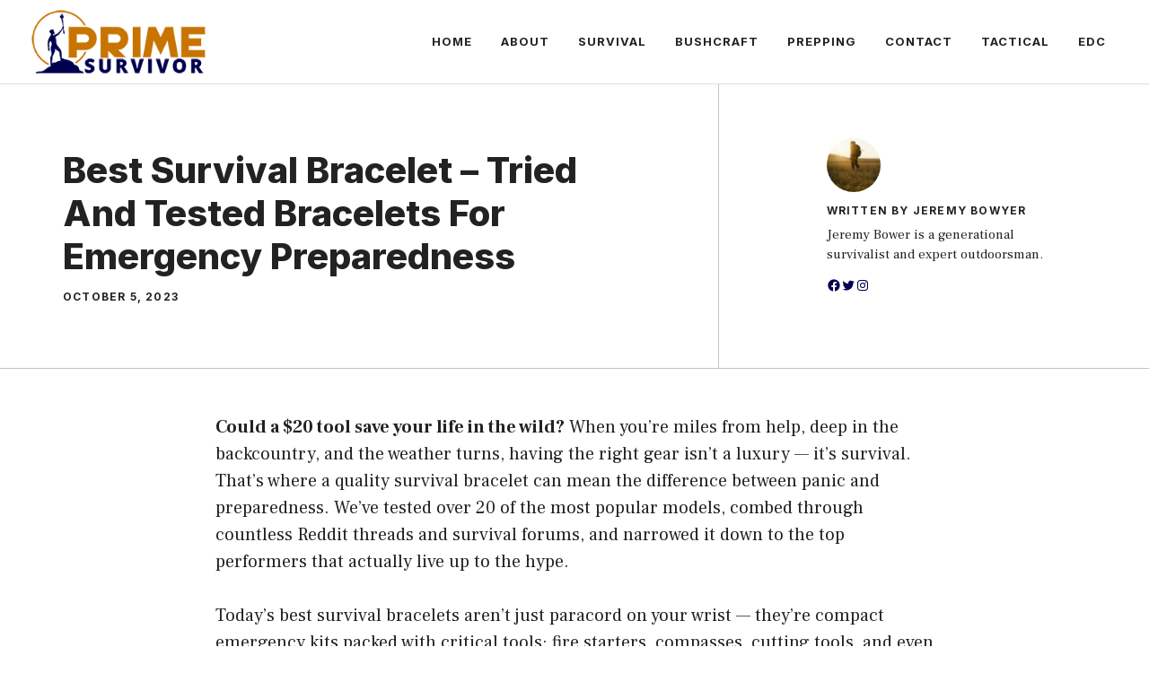

--- FILE ---
content_type: text/html; charset=UTF-8
request_url: https://primesurvivor.com/survival/best-bracelet/
body_size: 16272
content:
<!DOCTYPE html><html lang="en-US" prefix="og: https://ogp.me/ns#"><head><meta charset="UTF-8"><meta name="viewport" content="width=device-width, initial-scale=1"><link media="all" href="https://primesurvivor.com/wp-content/cache/autoptimize/css/autoptimize_bb591731cbd6b1e51c880d0baca8173f.css" rel="stylesheet"><title>Best Survival Bracelet - 5 Paracord Bracelets For Survival</title><meta name="description" content="Explore the best survival bracelets on the market. Unveil the blend of style, durability, and life-saving functionalities that make paracord bracelets a..."/><meta name="robots" content="follow, index, max-snippet:-1, max-video-preview:-1, max-image-preview:large"/><link rel="canonical" href="https://primesurvivor.com/survival/best-bracelet/" /><meta property="og:locale" content="en_US" /><meta property="og:type" content="article" /><meta property="og:title" content="Best Survival Bracelet - 5 Paracord Bracelets For Survival" /><meta property="og:description" content="Explore the best survival bracelets on the market. Unveil the blend of style, durability, and life-saving functionalities that make paracord bracelets a..." /><meta property="og:url" content="https://primesurvivor.com/survival/best-bracelet/" /><meta property="og:site_name" content="Prime Survivor - Everything You Need To Survive" /><meta property="article:section" content="Survival Guides, Gear, Advice And Reviews" /><meta property="og:updated_time" content="2025-05-09T11:32:51+00:00" /><meta property="og:image" content="https://primesurvivor.com/wp-content/uploads/2020/04/tactical-bracelet.jpg" /><meta property="og:image:secure_url" content="https://primesurvivor.com/wp-content/uploads/2020/04/tactical-bracelet.jpg" /><meta property="og:image:width" content="1200" /><meta property="og:image:height" content="800" /><meta property="og:image:alt" content="tactical bracelet" /><meta property="og:image:type" content="image/jpeg" /><meta name="twitter:card" content="summary_large_image" /><meta name="twitter:title" content="Best Survival Bracelet - 5 Paracord Bracelets For Survival" /><meta name="twitter:description" content="Explore the best survival bracelets on the market. Unveil the blend of style, durability, and life-saving functionalities that make paracord bracelets a..." /><meta name="twitter:image" content="https://primesurvivor.com/wp-content/uploads/2020/04/tactical-bracelet.jpg" /><meta name="twitter:label1" content="Written by" /><meta name="twitter:data1" content="Jeremy Bowyer" /><meta name="twitter:label2" content="Time to read" /><meta name="twitter:data2" content="13 minutes" /><link href='https://fonts.gstatic.com' crossorigin rel='preconnect' /><link href='https://fonts.googleapis.com' crossorigin rel='preconnect' /><link rel="alternate" type="application/rss+xml" title="Prime Survivor - Everything You Need To Survive &raquo; Feed" href="https://primesurvivor.com/feed/" /><link rel="alternate" type="application/rss+xml" title="Prime Survivor - Everything You Need To Survive &raquo; Comments Feed" href="https://primesurvivor.com/comments/feed/" /><link rel="alternate" title="oEmbed (JSON)" type="application/json+oembed" href="https://primesurvivor.com/wp-json/oembed/1.0/embed?url=https%3A%2F%2Fprimesurvivor.com%2Fsurvival%2Fbest-bracelet%2F" /><link rel="alternate" title="oEmbed (XML)" type="text/xml+oembed" href="https://primesurvivor.com/wp-json/oembed/1.0/embed?url=https%3A%2F%2Fprimesurvivor.com%2Fsurvival%2Fbest-bracelet%2F&#038;format=xml" /><style id='core-block-supports-inline-css'>.wp-container-core-social-links-is-layout-16018d1d{justify-content:center;}.wp-container-core-columns-is-layout-9d6595d7{flex-wrap:nowrap;}
/*# sourceURL=core-block-supports-inline-css */</style><link rel='stylesheet' id='generate-google-fonts-css' href='https://fonts.googleapis.com/css?family=Frank+Ruhl+Libre%3A300%2Cregular%2C500%2C700%2C900%7CInter%3A100%2C200%2C300%2Cregular%2C500%2C600%2C700%2C800%2C900&#038;display=auto&#038;ver=3.6.1' media='all' /><link rel='stylesheet' id='generatepress-dynamic-css' href='https://primesurvivor.com/wp-content/uploads/generatepress/style.min.css?ver=1767289322' media='all' /> <script src="https://primesurvivor.com/wp-includes/js/jquery/jquery.min.js?ver=3.7.1" id="jquery-core-js" type="5b3b7e9179d57821db65dd98-text/javascript"></script> <link rel="https://api.w.org/" href="https://primesurvivor.com/wp-json/" /><link rel="alternate" title="JSON" type="application/json" href="https://primesurvivor.com/wp-json/wp/v2/posts/523" /><link rel="EditURI" type="application/rsd+xml" title="RSD" href="https://primesurvivor.com/xmlrpc.php?rsd" /><meta name="generator" content="WordPress 6.9" /><link rel='shortlink' href='https://primesurvivor.com/?p=523' /> <noscript><style>.lazyload[data-src]{display:none !important;}</style></noscript> <script async src="https://www.googletagmanager.com/gtag/js?id=UA-163952819-1" type="5b3b7e9179d57821db65dd98-text/javascript"></script> <script type="5b3b7e9179d57821db65dd98-text/javascript">window.dataLayer = window.dataLayer || [];
  function gtag(){dataLayer.push(arguments);}
  gtag('js', new Date());

  gtag('config', 'UA-163952819-1');</script> <link rel="icon" href="https://primesurvivor.com/wp-content/uploads/2020/01/cropped-Icon-1-32x32.png" sizes="32x32" /><link rel="icon" href="https://primesurvivor.com/wp-content/uploads/2020/01/cropped-Icon-1-192x192.png" sizes="192x192" /><link rel="apple-touch-icon" href="https://primesurvivor.com/wp-content/uploads/2020/01/cropped-Icon-1-180x180.png" /><meta name="msapplication-TileImage" content="https://primesurvivor.com/wp-content/uploads/2020/01/cropped-Icon-1-270x270.png" /></head><body class="wp-singular post-template-default single single-post postid-523 single-format-standard wp-custom-logo wp-embed-responsive wp-theme-generatepress post-image-above-header post-image-aligned-center sticky-menu-fade no-sidebar nav-float-right separate-containers header-aligned-left dropdown-hover full-width-content" itemtype="https://schema.org/Blog" itemscope> <a class="screen-reader-text skip-link" href="#content" title="Skip to content">Skip to content</a><header class="site-header has-inline-mobile-toggle" id="masthead" aria-label="Site"  itemtype="https://schema.org/WPHeader" itemscope><div class="inside-header"><div class="site-logo"> <a href="https://primesurvivor.com/" rel="home"> <img  class="header-image is-logo-image lazyload" alt="Prime Survivor &#8211; Everything You Need To Survive" src="[data-uri]"  width="250" height="96" data-src="https://primesurvivor.com/wp-content/uploads/2020/01/Logo.png" decoding="async" data-srcset="https://primesurvivor.com/wp-content/uploads/2020/01/Logo.png 1x, https://primesurvivor.com/wp-content/uploads/2020/01/Logo.png 2x" data-eio-rwidth="250" data-eio-rheight="96" /><noscript><img  class="header-image is-logo-image" alt="Prime Survivor &#8211; Everything You Need To Survive" src="https://primesurvivor.com/wp-content/uploads/2020/01/Logo.png" srcset="https://primesurvivor.com/wp-content/uploads/2020/01/Logo.png 1x, https://primesurvivor.com/wp-content/uploads/2020/01/Logo.png 2x" width="250" height="96" data-eio="l" /></noscript> </a></div><nav class="main-navigation mobile-menu-control-wrapper" id="mobile-menu-control-wrapper" aria-label="Mobile Toggle"> <button data-nav="site-navigation" class="menu-toggle" aria-controls="primary-menu" aria-expanded="false"> <span class="screen-reader-text">Menu</span> </button></nav><nav class="main-navigation sub-menu-right" id="site-navigation" aria-label="Primary"  itemtype="https://schema.org/SiteNavigationElement" itemscope><div class="inside-navigation grid-container"> <button class="menu-toggle" aria-controls="primary-menu" aria-expanded="false"> <span class="screen-reader-text">Menu</span> </button><div id="primary-menu" class="main-nav"><ul id="menu-footer" class=" menu sf-menu"><li id="menu-item-7222" class="menu-item menu-item-type-custom menu-item-object-custom menu-item-7222"><a href="/">Home</a></li><li id="menu-item-6354" class="menu-item menu-item-type-custom menu-item-object-custom menu-item-6354"><a href="https://primesurvivor.com/about/">About</a></li><li id="menu-item-7392" class="menu-item menu-item-type-taxonomy menu-item-object-category current-post-ancestor current-menu-parent current-post-parent menu-item-7392"><a href="https://primesurvivor.com/survival/">Survival</a></li><li id="menu-item-7396" class="menu-item menu-item-type-taxonomy menu-item-object-category menu-item-7396"><a href="https://primesurvivor.com/bushcraft/">Bushcraft</a></li><li id="menu-item-7395" class="menu-item menu-item-type-taxonomy menu-item-object-category menu-item-7395"><a href="https://primesurvivor.com/prep/">Prepping</a></li><li id="menu-item-6355" class="menu-item menu-item-type-custom menu-item-object-custom menu-item-6355"><a href="/contact/">Contact</a></li><li id="menu-item-7393" class="menu-item menu-item-type-taxonomy menu-item-object-category menu-item-7393"><a href="https://primesurvivor.com/tactical/">Tactical</a></li><li id="menu-item-7394" class="menu-item menu-item-type-taxonomy menu-item-object-category menu-item-7394"><a href="https://primesurvivor.com/edc/">EDC</a></li></ul></div></div></nav></div></header><div class="gb-container gb-container-0b65b6e5"><div class="gb-inside-container"><div class="gb-grid-wrapper gb-grid-wrapper-e908a0c6"><div class="gb-grid-column gb-grid-column-f0e336bc"><div class="gb-container gb-container-f0e336bc"><div class="gb-inside-container"><h1 class="gb-headline gb-headline-8d0f4f6f gb-headline-text">Best Survival Bracelet &#8211; Tried And Tested Bracelets For Emergency Preparedness</h1><div class="gb-headline gb-headline-0c67cbd5 gb-headline-text"><time class="entry-date published" datetime="2023-10-05T00:17:19+00:00">October 5, 2023</time></div></div></div></div><div class="gb-grid-column gb-grid-column-c34cb195"><div class="gb-container gb-container-c34cb195"><div class="gb-inside-container"><figure class="gb-block-image gb-block-image-c59f9e6f"><img decoding="async" width="150" height="150" class="gb-image gb-image-c59f9e6f lazyload" src="[data-uri]" alt="Jeremy Bowyer" title="Jeremy Bowyer"   data-src="https://primesurvivor.com/wp-content/uploads/2020/01/Jeremy-150x150.jpg" data-srcset="https://primesurvivor.com/wp-content/uploads/2020/01/Jeremy-150x150.jpg 150w, https://primesurvivor.com/wp-content/uploads/2020/01/Jeremy-300x300.jpg 300w, https://primesurvivor.com/wp-content/uploads/2020/01/Jeremy.jpg 400w" data-sizes="auto" data-eio-rwidth="150" data-eio-rheight="150" /><noscript><img decoding="async" width="150" height="150" class="gb-image gb-image-c59f9e6f" src="https://primesurvivor.com/wp-content/uploads/2020/01/Jeremy-150x150.jpg" alt="Jeremy Bowyer" title="Jeremy Bowyer" srcset="https://primesurvivor.com/wp-content/uploads/2020/01/Jeremy-150x150.jpg 150w, https://primesurvivor.com/wp-content/uploads/2020/01/Jeremy-300x300.jpg 300w, https://primesurvivor.com/wp-content/uploads/2020/01/Jeremy.jpg 400w" sizes="(max-width: 150px) 100vw, 150px" data-eio="l" /></noscript></figure><div class="gb-headline gb-headline-329c8f70 gb-headline-text">Written By Jeremy Bowyer</div><div class="gb-container gb-container-959aa1ac"><div class="gb-inside-container"><p class="gb-headline gb-headline-f330f52c gb-headline-text">Jeremy Bower is a generational survivalist and expert outdoorsman.</p><ul class="wp-block-social-links alignleft has-small-icon-size has-icon-color is-style-logos-only is-content-justification-center is-layout-flex wp-container-core-social-links-is-layout-16018d1d wp-block-social-links-is-layout-flex"><li style="color:#03014e;" class="wp-social-link wp-social-link-facebook  wp-block-social-link"><a rel="noopener nofollow" target="_blank" href="https://www.facebook.com/jeremy.bowyer" class="wp-block-social-link-anchor"><svg width="24" height="24" viewBox="0 0 24 24" version="1.1" xmlns="http://www.w3.org/2000/svg" aria-hidden="true" focusable="false"><path d="M12 2C6.5 2 2 6.5 2 12c0 5 3.7 9.1 8.4 9.9v-7H7.9V12h2.5V9.8c0-2.5 1.5-3.9 3.8-3.9 1.1 0 2.2.2 2.2.2v2.5h-1.3c-1.2 0-1.6.8-1.6 1.6V12h2.8l-.4 2.9h-2.3v7C18.3 21.1 22 17 22 12c0-5.5-4.5-10-10-10z"></path></svg><span class="wp-block-social-link-label screen-reader-text">Facebook</span></a></li><li style="color:#03014e;" class="wp-social-link wp-social-link-twitter  wp-block-social-link"><a rel="noopener nofollow" target="_blank" href="https://twitter.com/prime_survivor" class="wp-block-social-link-anchor"><svg width="24" height="24" viewBox="0 0 24 24" version="1.1" xmlns="http://www.w3.org/2000/svg" aria-hidden="true" focusable="false"><path d="M22.23,5.924c-0.736,0.326-1.527,0.547-2.357,0.646c0.847-0.508,1.498-1.312,1.804-2.27 c-0.793,0.47-1.671,0.812-2.606,0.996C18.324,4.498,17.257,4,16.077,4c-2.266,0-4.103,1.837-4.103,4.103 c0,0.322,0.036,0.635,0.106,0.935C8.67,8.867,5.647,7.234,3.623,4.751C3.27,5.357,3.067,6.062,3.067,6.814 c0,1.424,0.724,2.679,1.825,3.415c-0.673-0.021-1.305-0.206-1.859-0.513c0,0.017,0,0.034,0,0.052c0,1.988,1.414,3.647,3.292,4.023 c-0.344,0.094-0.707,0.144-1.081,0.144c-0.264,0-0.521-0.026-0.772-0.074c0.522,1.63,2.038,2.816,3.833,2.85 c-1.404,1.1-3.174,1.756-5.096,1.756c-0.331,0-0.658-0.019-0.979-0.057c1.816,1.164,3.973,1.843,6.29,1.843 c7.547,0,11.675-6.252,11.675-11.675c0-0.178-0.004-0.355-0.012-0.531C20.985,7.47,21.68,6.747,22.23,5.924z"></path></svg><span class="wp-block-social-link-label screen-reader-text">Twitter</span></a></li><li style="color:#03014e;" class="wp-social-link wp-social-link-instagram  wp-block-social-link"><a rel="noopener nofollow" target="_blank" href="https://www.instagram.com/the_jeremy_bower/" class="wp-block-social-link-anchor"><svg width="24" height="24" viewBox="0 0 24 24" version="1.1" xmlns="http://www.w3.org/2000/svg" aria-hidden="true" focusable="false"><path d="M12,4.622c2.403,0,2.688,0.009,3.637,0.052c0.877,0.04,1.354,0.187,1.671,0.31c0.42,0.163,0.72,0.358,1.035,0.673 c0.315,0.315,0.51,0.615,0.673,1.035c0.123,0.317,0.27,0.794,0.31,1.671c0.043,0.949,0.052,1.234,0.052,3.637 s-0.009,2.688-0.052,3.637c-0.04,0.877-0.187,1.354-0.31,1.671c-0.163,0.42-0.358,0.72-0.673,1.035 c-0.315,0.315-0.615,0.51-1.035,0.673c-0.317,0.123-0.794,0.27-1.671,0.31c-0.949,0.043-1.233,0.052-3.637,0.052 s-2.688-0.009-3.637-0.052c-0.877-0.04-1.354-0.187-1.671-0.31c-0.42-0.163-0.72-0.358-1.035-0.673 c-0.315-0.315-0.51-0.615-0.673-1.035c-0.123-0.317-0.27-0.794-0.31-1.671C4.631,14.688,4.622,14.403,4.622,12 s0.009-2.688,0.052-3.637c0.04-0.877,0.187-1.354,0.31-1.671c0.163-0.42,0.358-0.72,0.673-1.035 c0.315-0.315,0.615-0.51,1.035-0.673c0.317-0.123,0.794-0.27,1.671-0.31C9.312,4.631,9.597,4.622,12,4.622 M12,3 C9.556,3,9.249,3.01,8.289,3.054C7.331,3.098,6.677,3.25,6.105,3.472C5.513,3.702,5.011,4.01,4.511,4.511 c-0.5,0.5-0.808,1.002-1.038,1.594C3.25,6.677,3.098,7.331,3.054,8.289C3.01,9.249,3,9.556,3,12c0,2.444,0.01,2.751,0.054,3.711 c0.044,0.958,0.196,1.612,0.418,2.185c0.23,0.592,0.538,1.094,1.038,1.594c0.5,0.5,1.002,0.808,1.594,1.038 c0.572,0.222,1.227,0.375,2.185,0.418C9.249,20.99,9.556,21,12,21s2.751-0.01,3.711-0.054c0.958-0.044,1.612-0.196,2.185-0.418 c0.592-0.23,1.094-0.538,1.594-1.038c0.5-0.5,0.808-1.002,1.038-1.594c0.222-0.572,0.375-1.227,0.418-2.185 C20.99,14.751,21,14.444,21,12s-0.01-2.751-0.054-3.711c-0.044-0.958-0.196-1.612-0.418-2.185c-0.23-0.592-0.538-1.094-1.038-1.594 c-0.5-0.5-1.002-0.808-1.594-1.038c-0.572-0.222-1.227-0.375-2.185-0.418C14.751,3.01,14.444,3,12,3L12,3z M12,7.378 c-2.552,0-4.622,2.069-4.622,4.622S9.448,16.622,12,16.622s4.622-2.069,4.622-4.622S14.552,7.378,12,7.378z M12,15 c-1.657,0-3-1.343-3-3s1.343-3,3-3s3,1.343,3,3S13.657,15,12,15z M16.804,6.116c-0.596,0-1.08,0.484-1.08,1.08 s0.484,1.08,1.08,1.08c0.596,0,1.08-0.484,1.08-1.08S17.401,6.116,16.804,6.116z"></path></svg><span class="wp-block-social-link-label screen-reader-text">Instagram</span></a></li></ul></div></div></div></div></div></div></div></div><div class="site grid-container container hfeed" id="page"><div class="site-content" id="content"><div class="content-area" id="primary"><main class="site-main" id="main"><article id="post-523" class="post-523 post type-post status-publish format-standard has-post-thumbnail hentry category-survival infinite-scroll-item" itemtype="https://schema.org/CreativeWork" itemscope><div class="inside-article"><div class="featured-image  page-header-image-single "> <img width="1200" height="800" src="[data-uri]" class="attachment-full size-full lazyload" alt="tactical bracelet" itemprop="image" decoding="async" fetchpriority="high"   data-src="https://primesurvivor.com/wp-content/uploads/2020/04/tactical-bracelet.jpg" data-srcset="https://primesurvivor.com/wp-content/uploads/2020/04/tactical-bracelet.jpg 1200w, https://primesurvivor.com/wp-content/uploads/2020/04/tactical-bracelet-300x200.jpg 300w, https://primesurvivor.com/wp-content/uploads/2020/04/tactical-bracelet-1024x683.jpg 1024w, https://primesurvivor.com/wp-content/uploads/2020/04/tactical-bracelet-768x512.jpg 768w" data-sizes="auto" data-eio-rwidth="1200" data-eio-rheight="800" /><noscript><img width="1200" height="800" src="https://primesurvivor.com/wp-content/uploads/2020/04/tactical-bracelet.jpg" class="attachment-full size-full" alt="tactical bracelet" itemprop="image" decoding="async" fetchpriority="high" srcset="https://primesurvivor.com/wp-content/uploads/2020/04/tactical-bracelet.jpg 1200w, https://primesurvivor.com/wp-content/uploads/2020/04/tactical-bracelet-300x200.jpg 300w, https://primesurvivor.com/wp-content/uploads/2020/04/tactical-bracelet-1024x683.jpg 1024w, https://primesurvivor.com/wp-content/uploads/2020/04/tactical-bracelet-768x512.jpg 768w" sizes="(max-width: 1200px) 100vw, 1200px" data-eio="l" /></noscript></div><div class="entry-content" itemprop="text"><p><strong>Could a $20 tool save your life in the wild?</strong> When you&#8217;re miles from help, deep in the backcountry, and the weather turns, having the right gear isn’t a luxury — it’s survival. That’s where a quality survival bracelet can mean the difference between panic and preparedness. We’ve tested over 20 of the most popular models, combed through countless Reddit threads and survival forums, and narrowed it down to the top performers that actually live up to the hype.</p><p>Today’s best survival bracelets aren’t just paracord on your wrist — they’re compact emergency kits packed with critical tools: fire starters, compasses, cutting tools, and even fishing gear. We found models that offer military-grade strength, all-weather durability, and clever, field-tested features that make you ready for anything — from broken gear to unexpected overnights. These aren’t gimmicks — they’re gear we’d trust our lives with.</p><p>Picture this: You’re caught off-trail with no signal, daylight fading, and a storm rolling in. While others would panic, you calmly snap your bracelet’s firestarter to life, build a shelter with your paracord, and navigate back using the built-in compass. That’s the kind of confidence the right bracelet gives you — and why we only recommend those we’d wear ourselves.</p><p>If you’re serious about preparedness, don’t gamble on flashy knockoffs. We’ve done the hard work for you — now it’s your turn. <strong>Check out our top survival bracelet picks and get yours today</strong>. Be ready. Be equipped. Be unshakable.</p><h2 class="wp-block-heading">1. Savior Survival Gear Paracord Bracelet</h2><div class="wp-block-image"><figure class="aligncenter size-large"><img decoding="async" width="300" height="300" src="[data-uri]" alt="Savior Survival Gear Paracord Bracelet" class="wp-image-2904 lazyload"   data-src="https://primesurvivor.com/wp-content/uploads/2020/05/Savior-Survival-Gear-2.jpg" data-srcset="https://primesurvivor.com/wp-content/uploads/2020/05/Savior-Survival-Gear-2.jpg 300w, https://primesurvivor.com/wp-content/uploads/2020/05/Savior-Survival-Gear-2-150x150.jpg 150w" data-sizes="auto" data-eio-rwidth="300" data-eio-rheight="300" /><noscript><img decoding="async" width="300" height="300" src="https://primesurvivor.com/wp-content/uploads/2020/05/Savior-Survival-Gear-2.jpg" alt="Savior Survival Gear Paracord Bracelet" class="wp-image-2904" srcset="https://primesurvivor.com/wp-content/uploads/2020/05/Savior-Survival-Gear-2.jpg 300w, https://primesurvivor.com/wp-content/uploads/2020/05/Savior-Survival-Gear-2-150x150.jpg 150w" sizes="(max-width: 300px) 100vw, 300px" data-eio="l" /></noscript></figure></div><div class="gb-button-wrapper gb-button-wrapper-0b7f1e51"> <a class="gb-button gb-button-8fdd0f34 gb-button-text" href="https://www.amazon.com/Savior-Survival-Gear-Stainless-Adjustable/dp/B076LG1T8N/?tag=primesurvivor-20" target="_blank" rel="nofollow noopener noreferrer">Check Price Now</a></div><p>The Savior Survival Gear Paracord Bracelet with Stainless Steel Adjustable Shackle is a versatile accessory designed for both style and practicality. Crafted from high-quality 550 paracord, this bracelet offers durability and strength, making it suitable for various outdoor activities and emergency situations. The paracord can be unraveled and used for multiple purposes, such as building shelters, securing gear, or even as a tourniquet in emergencies. Its robust construction ensures reliability when needed most.</p><p>A standout feature of this bracelet is its adjustable stainless steel shackle, which allows for a customizable fit on different wrist sizes. The shackle not only enhances the bracelet&#8217;s aesthetic appeal but also adds to its functionality by providing a secure closure. The design incorporates the Savior Survival Gear logo, reflecting the brand&#8217;s commitment to purposeful living and adventure.</p><p>Beyond its functional attributes, the bracelet serves as a symbol of preparedness and resilience. Its sleek design makes it suitable for everyday wear, seamlessly blending with casual or outdoor attire. Whether you&#8217;re an avid adventurer or someone who values practical accessories, this paracord bracelet offers a blend of style and utility, ensuring you&#8217;re always ready for the unexpected.</p><ol class="wp-block-list"></ol><div class="wp-block-columns is-layout-flex wp-container-core-columns-is-layout-9d6595d7 wp-block-columns-is-layout-flex"><div class="wp-block-column is-layout-flow wp-block-column-is-layout-flow"><h3 class="wp-block-heading has-text-align-center has-vivid-green-cyan-color has-text-color">Pros</h3><ol class="wp-block-list"><li>Durable 550 paracord construction</li><li>Adjustable stainless steel shackle for a better fit</li><li>Can be used in emergency survival situations</li><li>Stylish design suitable for everyday wear</li></ol></div><div class="wp-block-column is-layout-flow wp-block-column-is-layout-flow"><h3 class="wp-block-heading has-text-align-center has-luminous-vivid-orange-color has-text-color">Cons</h3><ol class="wp-block-list"><li>May feel bulky for smaller wrists</li><li>Limited color/style customization options</li></ol></div></div><h2 class="wp-block-heading">2. Oadnfa Survival Bracelets for Men</h2><div class="wp-block-image"><figure class="aligncenter size-large"><img decoding="async" width="300" height="300" src="[data-uri]" alt="Oadnfa Survival Bracelets for Men" class="wp-image-2908 lazyload"   data-src="https://primesurvivor.com/wp-content/uploads/2020/05/X-Plore-Gear.jpg" data-srcset="https://primesurvivor.com/wp-content/uploads/2020/05/X-Plore-Gear.jpg 300w, https://primesurvivor.com/wp-content/uploads/2020/05/X-Plore-Gear-150x150.jpg 150w" data-sizes="auto" data-eio-rwidth="300" data-eio-rheight="300" /><noscript><img decoding="async" width="300" height="300" src="https://primesurvivor.com/wp-content/uploads/2020/05/X-Plore-Gear.jpg" alt="Oadnfa Survival Bracelets for Men" class="wp-image-2908" srcset="https://primesurvivor.com/wp-content/uploads/2020/05/X-Plore-Gear.jpg 300w, https://primesurvivor.com/wp-content/uploads/2020/05/X-Plore-Gear-150x150.jpg 150w" sizes="(max-width: 300px) 100vw, 300px" data-eio="l" /></noscript></figure></div><div class="gb-button-wrapper gb-button-wrapper-bfe10bc5"> <a class="gb-button gb-button-23e034ad gb-button-text" href="https://www.amazon.com/Oadnfa-Bracelets-Detachable-Parachute-Emergency/dp/B094JZ7SS6/?tag=primesurvivor-20" target="_blank" rel="nofollow noopener noreferrer">Check Price Now</a></div><p>The Oadnfa Paracord Survival Bracelet is a compact, multifunctional tool designed for outdoor enthusiasts and emergency preparedness. This 5-in-1 tactical bracelet integrates essential survival tools into a wearable accessory, making it ideal for camping, hiking, or everyday carry. Its standout feature is the 12-foot detachable parachute cord, which can be unraveled for various emergency uses such as building shelters, securing gear, or crafting tourniquets.</p><p>In addition to the durable paracord, the bracelet includes a fire starter, an embedded compass, a whistle, and a small multitool. The fire starter enables users to ignite fires in survival situations, while the compass aids in navigation. The whistle serves as a distress signal, and the multitool offers basic functionalities for minor tasks. The bracelet&#8217;s design ensures that these tools are easily accessible, providing convenience without the need for bulky equipment.</p><p>Constructed with a focus on durability and practicality, the Oadnfa Paracord Survival Bracelet is suitable for both seasoned adventurers and casual outdoor enthusiasts. Its lightweight and compact nature make it a practical addition to any survival kit or outdoor gear collection. By combining multiple survival tools into a single, wearable accessory, it offers a unique solution for those seeking preparedness in a minimalist form.</p><div class="wp-block-columns is-layout-flex wp-container-core-columns-is-layout-9d6595d7 wp-block-columns-is-layout-flex"><div class="wp-block-column is-layout-flow wp-block-column-is-layout-flow"><h3 class="wp-block-heading has-text-align-center has-vivid-green-cyan-color has-text-color">Pros</h3><ol class="wp-block-list"><li>Includes 5 essential survival tools in one</li><li>Detachable 12-foot parachute cord</li><li>Compact and lightweight design</li><li>Affordable and practical for outdoor use</li></ol></div><div class="wp-block-column is-layout-flow wp-block-column-is-layout-flow"><h3 class="wp-block-heading has-text-align-center has-luminous-vivid-orange-color has-text-color">Cons</h3><ol class="wp-block-list"><li>Compass accuracy may be limited</li><li>Fire starter can be difficult for beginners to use</li></ol></div></div><h2 class="wp-block-heading">3.MONOBIN 15 Pack Paracord Bracelets</h2><div class="wp-block-image"><figure class="aligncenter size-large is-resized"><img decoding="async" src="[data-uri]" alt="" style="width:auto;height:300px" data-src="https://m.media-amazon.com/images/I/812RbtewkQL._AC_SY395_.jpg" class="lazyload" /><noscript><img decoding="async" src="https://m.media-amazon.com/images/I/812RbtewkQL._AC_SY395_.jpg" alt="" style="width:auto;height:300px" data-eio="l" /></noscript></figure></div><div class="gb-button-wrapper gb-button-wrapper-c11b01dc"> <a class="gb-button gb-button-5aab2334 gb-button-text" href="https://www.amazon.com/JGUF-Paracord-Bracelets-Whistle-Style/dp/B0DCJPKW11/ref=sr_1_1?crid=15W017GRP46ZV&amp;dib=eyJ2IjoiMSJ9.[base64].S-2ZAE6gWTewKliXFR9-Og3qpTgK7blKp-cSL3b4-K4&amp;dib_tag=se&amp;keywords=monobin%2B15%2Bpack%2Bparacord%2Bbracelets&amp;qid=1746787839&amp;sprefix=monobin%2B15%2Bpack%2Bparacord%2Bbaracelets%2Caps%2C282&amp;sr=8-1&amp;th=1" target="_blank" rel="nofollow noopener noreferrer">Check Price Now</a></div><p>The JGUF 15-Pack Paracord Bracelets offer a versatile and practical solution for outdoor enthusiasts, survivalists, and those seeking reliable emergency gear. Each bracelet is crafted from durable 550-pound-rated paracord, ensuring strength and resilience in various situations. The set includes 15 bracelets in assorted colors, providing options for different preferences and uses. Designed with a whistle-style buckle, these bracelets add an extra layer of safety by allowing users to signal for help when needed.</p><p>These bracelets are not only functional but also serve as a fashionable accessory. Their adjustable design ensures a comfortable fit for most wrist sizes, making them suitable for both adults and teenagers. Whether you&#8217;re camping, hiking, or preparing for emergencies, the JGUF Paracord Bracelets are a valuable addition to your gear.</p><p>In summary, the JGUF 15-Pack Paracord Bracelets combine durability, functionality, and style. With their high-strength paracord construction and integrated whistle buckle, they provide essential tools for outdoor activities and emergency situations. Their variety of colors and adjustable fit make them a practical choice for a wide range of users.</p><div class="wp-block-columns is-layout-flex wp-container-core-columns-is-layout-9d6595d7 wp-block-columns-is-layout-flex"><div class="wp-block-column is-layout-flow wp-block-column-is-layout-flow"><h3 class="wp-block-heading has-text-align-center has-vivid-green-cyan-color has-text-color">Pros</h3><ol class="wp-block-list"><li>Durable 550-lb paracord construction</li><li>Includes 15 assorted color bracelets</li><li>Integrated whistle buckle for emergencies</li><li>Adjustable fit for most wrist sizes</li></ol></div><div class="wp-block-column is-layout-flow wp-block-column-is-layout-flow"><h3 class="wp-block-heading has-text-align-center has-luminous-vivid-orange-color has-text-color">Cons</h3><ol class="wp-block-list"><li>No other survival tools included (e.g., fire starter or compass)</li><li>Whistle may not be as loud as standalone models</li></ol></div></div><h2 class="wp-block-heading">4. The Friendly Swede Paracord Bracelet</h2><div class="wp-block-image"><figure class="aligncenter size-large is-resized"><img decoding="async" src="[data-uri]" alt="" style="width:auto;height:300px" data-src="https://m.media-amazon.com/images/I/71cegPdj9YL._AC_SY535_.jpg" class="lazyload" /><noscript><img decoding="async" src="https://m.media-amazon.com/images/I/71cegPdj9YL._AC_SY535_.jpg" alt="" style="width:auto;height:300px" data-eio="l" /></noscript></figure></div><div class="gb-button-wrapper gb-button-wrapper-61f584be"> <a class="gb-button gb-button-883f8998 gb-button-text" href="https://www.amazon.com/Friendly-Swede-Trilobite-Stainless-Adjustable/dp/B00F88JGAY/ref=sr_1_1?crid=1U7PVDXQKMR4&amp;dib=eyJ2IjoiMSJ9.[base64].AzkivoYukhFdUCWFKIKVa56jK8QOuNSzOEnvfNQH-0k&amp;dib_tag=se&amp;keywords=The%2BFriendly%2BSwede%2BParacord%2BBracelet&amp;qid=1746788363&amp;s=sporting-goods&amp;sprefix=the%2Bfriendly%2Bswede%2Bparacord%2Bbracelet%2Csporting%2C293&amp;sr=1-1&amp;th=1" target="_blank" rel="nofollow noopener noreferrer">Check Price Now</a></div><p>The Friendly Swede Trilobite Paracord Bracelet is a robust and stylish accessory designed for outdoor enthusiasts and survivalists. Crafted from high-quality polyester paracord, this bracelet offers a tensile strength of up to 500 pounds, making it a reliable tool in emergency situations. The trilobite weave not only adds to its aesthetic appeal but also ensures durability and comfort for everyday wear.</p><p>Equipped with a stainless steel black bow shackle, the bracelet provides a secure and adjustable fit for wrists measuring between 6 to 7 inches. The inclusion of a spare pin adds to its practicality, allowing users to replace parts as needed. While the paracord is strong and versatile, it&#8217;s important to note that it&#8217;s not intended for mountaineering or climbing purposes.</p><p>This bracelet stands out for its simplicity and functionality, lacking additional tools like compasses or fire starters, which some users may prefer for a minimalist approach. Its design caters to those who value both form and function, offering a piece that can seamlessly transition from outdoor adventures to casual settings. The Friendly Swede&#8217;s commitment to quality is evident in this product, making it a noteworthy option in the realm of paracord survival bracelets.</p><div class="wp-block-columns is-layout-flex wp-container-core-columns-is-layout-9d6595d7 wp-block-columns-is-layout-flex"><div class="wp-block-column is-layout-flow wp-block-column-is-layout-flow"><h3 class="wp-block-heading has-text-align-center has-vivid-green-cyan-color has-text-color">Pros</h3><ol class="wp-block-list"><li>Durable 500 lb tensile strength paracord</li><li>Adjustable stainless steel shackle for secure fit</li><li>Stylish trilobite weave design</li><li>Includes spare pin for convenience</li></ol></div><div class="wp-block-column is-layout-flow wp-block-column-is-layout-flow"><h3 class="wp-block-heading has-text-align-center has-luminous-vivid-orange-color has-text-color">Cons</h3><ol class="wp-block-list"><li>Not suitable for climbing or mountaineering</li><li>Lacks additional survival tools (e.g., fire starter, compass)</li></ol></div></div><h2 class="wp-block-heading">5. Gift For Him, TF TakeFlight Tactical EDC Credit Card Multitool Gifts Set</h2><div class="wp-block-image"><figure class="aligncenter size-large is-resized"><img decoding="async" src="[data-uri]" alt="" style="width:auto;height:300px" data-src="https://m.media-amazon.com/images/I/71fhDGhFpEL._AC_SX425_.jpg" class="lazyload" /><noscript><img decoding="async" src="https://m.media-amazon.com/images/I/71fhDGhFpEL._AC_SX425_.jpg" alt="" style="width:auto;height:300px" data-eio="l" /></noscript></figure></div><div class="gb-button-wrapper gb-button-wrapper-23203489"> <a class="gb-button gb-button-67d45871 gb-button-text" href="https://www.amazon.com/Valentines-TF-TakeFlight-Screwdriver-TactileCard/dp/B07MNVGCBC/ref=sr_1_2?crid=3EO8V2Q15IN1Z&amp;dib=eyJ2IjoiMSJ9.0KP8MDx-j0HMKNpU8eTxdXSP7bcqmjYXIPcW3ptz2I4.Dyt_h_eDcZKpTNmlwtyG1EOG6NFrps5a6DsNXKlqGe8&amp;dib_tag=se&amp;keywords=TakeFlight+Tactical+Gift+Set&amp;qid=1746789590&amp;s=sporting-goods&amp;sprefix=takeflight+tactical+gift+set%2Csporting%2C304&amp;sr=1-2" target="_blank" rel="nofollow noopener noreferrer">Check Price Now</a></div><p>The TF TakeFlight Tactical EDC Credit Card Multitool Kit is a compact and versatile solution designed for everyday carry and outdoor enthusiasts. Crafted from durable stainless steel, this credit card-sized tool combines functionality with portability, making it an ideal companion for various tasks. Its sleek black finish not only adds to its aesthetic appeal but also provides resistance against corrosion and wear.</p><p>This multitool kit boasts an impressive array of 37 integrated functions, including a bottle opener, screwdriver, wrench, ruler, and more. Each tool is thoughtfully designed to maximize utility while maintaining a slim profile that fits easily into a wallet or pocket. The inclusion of a snowflake-shaped multitool further enhances its versatility, offering additional functionalities in a compact form.</p><p>A standout feature of this kit is its emphasis on preparedness and convenience. Whether you&#8217;re tackling everyday tasks, engaging in outdoor adventures, or addressing unexpected situations, the TF TakeFlight multitool kit ensures you&#8217;re equipped with the necessary tools at your fingertips. Its lightweight design, combined with the comprehensive range of tools, makes it a practical choice for individuals seeking efficiency without bulk.</p><p>In summary, the TF TakeFlight Tactical EDC Credit Card Multitool Kit merges durability, functionality, and portability into a sleek design. Its extensive toolset and compact form factor make it a valuable addition to any EDC collection, catering to both practical needs and emergency situations with ease.</p><div class="wp-block-columns is-layout-flex wp-container-core-columns-is-layout-9d6595d7 wp-block-columns-is-layout-flex"><div class="wp-block-column is-layout-flow wp-block-column-is-layout-flow"><h3 class="wp-block-heading has-text-align-center has-vivid-green-cyan-color has-text-color">Pros</h3><ol class="wp-block-list"><li>Compact, wallet-friendly design</li><li>Includes 37 versatile tools</li><li>Durable stainless steel construction</li><li>Corrosion-resistant black finish</li></ol></div><div class="wp-block-column is-layout-flow wp-block-column-is-layout-flow"><h3 class="wp-block-heading has-text-align-center has-luminous-vivid-orange-color has-text-color">Cons</h3><ol class="wp-block-list"><li>MTools may be difficult to use due to small size</li><li>Not TSA-friendly for air travel</li></ol></div></div><h2 class="wp-block-heading">How To Choose A Good Paracord Bracelet For Survival?</h2><figure class="wp-block-image size-full"><img decoding="async" width="1000" height="667" src="[data-uri]" alt="Paracrod bracelet close up" class="wp-image-823 lazyload"   data-src="https://primesurvivor.com/wp-content/uploads/2020/03/Paracrod-bracelet-close-up.jpg" data-srcset="https://primesurvivor.com/wp-content/uploads/2020/03/Paracrod-bracelet-close-up.jpg 1000w, https://primesurvivor.com/wp-content/uploads/2020/03/Paracrod-bracelet-close-up-300x200.jpg 300w, https://primesurvivor.com/wp-content/uploads/2020/03/Paracrod-bracelet-close-up-768x512.jpg 768w" data-sizes="auto" data-eio-rwidth="1000" data-eio-rheight="667" /><noscript><img decoding="async" width="1000" height="667" src="https://primesurvivor.com/wp-content/uploads/2020/03/Paracrod-bracelet-close-up.jpg" alt="Paracrod bracelet close up" class="wp-image-823" srcset="https://primesurvivor.com/wp-content/uploads/2020/03/Paracrod-bracelet-close-up.jpg 1000w, https://primesurvivor.com/wp-content/uploads/2020/03/Paracrod-bracelet-close-up-300x200.jpg 300w, https://primesurvivor.com/wp-content/uploads/2020/03/Paracrod-bracelet-close-up-768x512.jpg 768w" sizes="(max-width: 1000px) 100vw, 1000px" data-eio="l" /></noscript></figure><h3 class="wp-block-heading">Material</h3><p>When it comes to survival bands, a paracord (parachute cord) is the best material you can use. And while all paracord bracelets have common features like stainless steel clasps and many additional features that make them a viable survival tool, each one is pretty different, be it in price, looks, or features.</p><h3 class="wp-block-heading">Strength</h3><p>One of the key variables is the material itself. Companies sometimes have proprietary materials like a specific alloy or thread. In other cases, they&#8217;ll use strong paracord. These materials also have different tensile strengths, so choose one depending on your needs and requirements.</p><h3 class="wp-block-heading">Paracord Length</h3><p>We recommend going with longer cordage. We&#8217;ve tried to include the total cord length where that information is available. In cases where this information isn&#8217;t available, you should assume cord length is probably between 7 and 10 feet.</p><h3 class="wp-block-heading">Clasp</h3><p>Never underestimate the importance of a good clasp. If your clasp isn&#8217;t sturdy enough, your bracelet might fall off or break. Sometimes the clasp will feature a multi-tool or a compass. Any added features should be easy to access; otherwise, they will be useless. Make sure you can easily put it on or take it off when you are on your own, as this is a crucial factor in case of an emergency or a survival situation.</p><h3 class="wp-block-heading">Size</h3><p>Some models come in different sizes, and some don&#8217;t. Some are adjustable, and others aren&#8217;t. Make sure you know roughly what size your wrist is and purchase accordingly, as you don&#8217;t want to buy gear that doesn&#8217;t fit. Keep an eye on the measurements given for each product size, and ensure you know how adjustable (or not) the item you&#8217;re buying is.</p><figure class="wp-block-image alignwide size-large"><img decoding="async" width="1024" height="683" src="[data-uri]" alt="Paracord bracelet sizing. " class="wp-image-1577 lazyload"   data-src="https://primesurvivor.com/wp-content/uploads/2020/04/survival-bracelet-1024x683.jpg" data-srcset="https://primesurvivor.com/wp-content/uploads/2020/04/survival-bracelet-1024x683.jpg 1024w, https://primesurvivor.com/wp-content/uploads/2020/04/survival-bracelet-300x200.jpg 300w, https://primesurvivor.com/wp-content/uploads/2020/04/survival-bracelet-768x512.jpg 768w, https://primesurvivor.com/wp-content/uploads/2020/04/survival-bracelet.jpg 1200w" data-sizes="auto" data-eio-rwidth="1024" data-eio-rheight="683" /><noscript><img decoding="async" width="1024" height="683" src="https://primesurvivor.com/wp-content/uploads/2020/04/survival-bracelet-1024x683.jpg" alt="Paracord bracelet sizing. " class="wp-image-1577" srcset="https://primesurvivor.com/wp-content/uploads/2020/04/survival-bracelet-1024x683.jpg 1024w, https://primesurvivor.com/wp-content/uploads/2020/04/survival-bracelet-300x200.jpg 300w, https://primesurvivor.com/wp-content/uploads/2020/04/survival-bracelet-768x512.jpg 768w, https://primesurvivor.com/wp-content/uploads/2020/04/survival-bracelet.jpg 1200w" sizes="(max-width: 1024px) 100vw, 1024px" data-eio="l" /></noscript></figure><h3 class="wp-block-heading">Adjustability</h3><p>Your bracelet shouldn&#8217;t restrict the blood flow in your hand. At the same time, it shouldn&#8217;t be too loose; otherwise, it might fall off your hands. Always make sure you choose the right size for a snug fit. Adjustable wristbands are also very useful because you can easily adjust the fit for maximum comfort.</p><h3 class="wp-block-heading">Features</h3><p>When considering which bracelet to buy, you should consider what features you&#8217;re looking for and what each brand and model offer.</p><p>Our personal preference is survival products that do what they&#8217;re supposed to do well – this is reflected in our rankings, where our top two choices aren&#8217;t that feature-rich but are made of higher quality construction and materials.</p><p>Pay attention to the extra features and choose the ones that you need. Sometimes you simply need a minimalist choice that can help you tie a few pieces of equipment or create a durable fishing line.</p><h3 class="wp-block-heading">Price Range</h3><p>Of course, the price plays a huge role for obvious reasons. If you&#8217;re on a budget, maybe a pack of two bracelets for under $15 is what you should invest in. That way, you will have more than enough paracord for whatever your survival needs.</p><p>On the other hand, if you want to buy the best in terms of quality of material and construction, and you don&#8217;t particularly want to care about the cost.</p><h3 class="wp-block-heading">Designs &amp; Colors</h3><p>Some brands and products only offer single colors, whereas others provide a variety of colors (and color combos in the case of the 2-packs). Designs also vary between each choice, with some offering bulkier models and others providing a more aesthetically pleasing design. How something looks is very subjective, so just go with a design and a color that you feel looks good.</p><h2 class="wp-block-heading">Frequently Asked Questions</h2><figure class="wp-block-image alignwide size-large"><img decoding="async" width="1024" height="683" src="[data-uri]" alt="camping nightfire" class="wp-image-1578 lazyload"   data-src="https://primesurvivor.com/wp-content/uploads/2020/04/paracord-camping-1024x683.jpg" data-srcset="https://primesurvivor.com/wp-content/uploads/2020/04/paracord-camping-1024x683.jpg 1024w, https://primesurvivor.com/wp-content/uploads/2020/04/paracord-camping-300x200.jpg 300w, https://primesurvivor.com/wp-content/uploads/2020/04/paracord-camping-768x512.jpg 768w, https://primesurvivor.com/wp-content/uploads/2020/04/paracord-camping.jpg 1200w" data-sizes="auto" data-eio-rwidth="1024" data-eio-rheight="683" /><noscript><img decoding="async" width="1024" height="683" src="https://primesurvivor.com/wp-content/uploads/2020/04/paracord-camping-1024x683.jpg" alt="camping nightfire" class="wp-image-1578" srcset="https://primesurvivor.com/wp-content/uploads/2020/04/paracord-camping-1024x683.jpg 1024w, https://primesurvivor.com/wp-content/uploads/2020/04/paracord-camping-300x200.jpg 300w, https://primesurvivor.com/wp-content/uploads/2020/04/paracord-camping-768x512.jpg 768w, https://primesurvivor.com/wp-content/uploads/2020/04/paracord-camping.jpg 1200w" sizes="(max-width: 1024px) 100vw, 1024px" data-eio="l" /></noscript></figure><h2 class="wp-block-heading">Frequently Asked Questions</h2><h3 class="wp-block-heading">What is a survival bracelet and why should I carry one?</h3><p>A survival bracelet is a wearable piece of gear, typically made from durable paracord, that includes built-in tools such as a fire starter, compass, whistle, and cutting edge. These compact devices are designed to help you respond to emergency situations when you’re off-grid or without access to your full gear. Whether you&#8217;re hiking, camping, or preparing a bug-out bag, a quality survival bracelet gives you lightweight, always-on-hand backup when things go wrong.</p><h3 class="wp-block-heading">What features should I look for in the best survival bracelet?</h3><p>Look for these essential features:</p><ul class="wp-block-list"><li><strong>Paracord strength</strong>: At least 550-lb rated paracord is standard for real-world reliability.</li><li><strong>Fire starter</strong>: Vital for warmth, signaling, or cooking.</li><li><strong>Compass</strong>: Helps with basic navigation if you’re lost.</li><li><strong>Whistle</strong>: Useful for signaling over long distances.</li><li><strong>Multitools</strong>: Mini-blades, screwdrivers, or even fishing kits can add serious value.</li><li><strong>Adjustability</strong>: Stainless steel shackles or buckles with multiple settings ensure a secure and comfortable fit.</li></ul><h3 class="wp-block-heading">Are survival bracelets just for hardcore survivalists?</h3><p>Not at all. While popular among preppers, hikers, and survivalists, survival bracelets are practical for anyone who enjoys the outdoors. They’re lightweight, unobtrusive, and can serve as both a safety net and a stylish accessory. Many models are designed to be worn daily without looking overly tactical.</p><h3 class="wp-block-heading">Do paracord bracelets really hold up in emergencies?</h3><p>Yes — if you choose the right one. Quality bracelets made from true 550 paracord or stronger can support hundreds of pounds of weight and be used in dozens of survival tasks: building shelters, making snares, replacing shoelaces, or even as a tourniquet. They’re not a gimmick — many outdoor pros swear by them when space and weight are at a premium.</p><h3 class="wp-block-heading">What&#8217;s the difference between cheap survival bracelets and premium models?</h3><p>Cheaper bracelets may skip essential features or use low-quality materials that fray, break, or offer inaccurate tools (like unreliable compasses). Premium options often include better craftsmanship, stronger paracord, rustproof shackles, and tools that have been field-tested. When your life may depend on it, paying a little more is a smart investment.</p><h3 class="wp-block-heading">Which survival bracelet is best for everyday wear?</h3><p>The <strong>Savior Survival Gear Bracelet</strong> and <strong>The Friendly Swede Trilobite Bracelet</strong> are top picks for everyday wear thanks to their sleek design and comfortable fit. While they don’t pack every survival tool available, they balance form and function — giving you usable paracord and a secure closure without looking overly tactical.</p><h3 class="wp-block-heading">What’s the best survival bracelet for full-feature emergency use?</h3><p>The <strong>Oadnfa Survival Bracelet</strong> stands out with its 5-in-1 setup, including a fire starter, compass, whistle, and multitool — all in a compact form. It’s ideal for bug-out bags or minimalist kits. If you&#8217;re prioritizing full utility in an emergency, this one checks all the boxes.</p><h3 class="wp-block-heading">Are multi-pack survival bracelets worth buying?</h3><p>Yes — especially for groups or as backups. The <strong>MONOBIN 15-Pack</strong> offers high-strength paracord and whistles for signaling, making it great for scout groups, families, or stashing in different kits. Just note that they lack advanced features like compasses or fire starters.</p><h3 class="wp-block-heading">How do I know if the compass on a survival bracelet is accurate?</h3><p>In budget models, compass reliability can be hit-or-miss. Test it before heading out. Gently shake the bracelet and compare it to a known compass to ensure alignment. If accuracy is critical, consider a bracelet from a reputable brand or carry a standalone compass.</p><h3 class="wp-block-heading">Can I take a survival bracelet on a plane?</h3><p>Yes — as long as it doesn&#8217;t include a blade or fire starter. Bracelets with metal tools may raise issues with TSA, especially if they’re concealed or compact. When in doubt, pack it in checked luggage or choose a minimalist version for travel.</p><p>Would you like a side-by-side comparison chart of these bracelets for easier decision-making?</p></div><footer class="entry-meta" aria-label="Entry meta"> <span class="cat-links"><span class="screen-reader-text">Categories </span><a href="https://primesurvivor.com/survival/" rel="category tag">Survival Guides, Gear, Advice And Reviews</a></span><nav id="nav-below" class="post-navigation" aria-label="Posts"><div class="nav-previous"><span class="prev"><a href="https://primesurvivor.com/prep/best-emergency-food-rations/" rel="prev">Best Emergency Food Kits For Disaster Preparedness &#8211; MRE Packs And More</a></span></div><div class="nav-next"><span class="next"><a href="https://primesurvivor.com/tactical/best-pants/" rel="next">The Best Tactical Pants To Buy This Year &#8211; Tried And Tested</a></span></div></nav></footer></div></article></main></div></div></div><div class="site-footer"><div id="footer-widgets" class="site footer-widgets"><div class="footer-widgets-container grid-container"><div class="inside-footer-widgets"><div class="footer-widget-1"><aside id="text-2" class="widget inner-padding widget_text"><p class="widget-title">Affiliate Disclosure</p><div class="textwidget"><p>PrimeSurvivor.com is a participant in the Amazon Services LLC Associates Program, an affiliate advertising program designed to provide a means for sites to earn advertising fees by advertising and linking to Amazon.com and other sources.</p></div></aside></div><div class="footer-widget-2"><aside id="lsi_widget-2" class="widget inner-padding widget_lsi_widget"><ul class="lsi-social-icons icon-set-lsi_widget-2" style="text-align: center"><li class="lsi-social-facebook"><a class="" rel="nofollow noopener noreferrer" title="Facebook" aria-label="Facebook" href="https://www.facebook.com/primesurvivor" target="_blank"><i class="lsicon lsicon-facebook"></i></a></li><li class="lsi-social-twitter"><a class="" rel="nofollow noopener noreferrer" title="Twitter" aria-label="Twitter" href="https://twitter.com/prime_survivor" target="_blank"><i class="lsicon lsicon-twitter"></i></a></li><li class="lsi-social-pinterest"><a class="" rel="nofollow noopener noreferrer" title="Pinterest" aria-label="Pinterest" href="https://www.pinterest.co.uk/primesurvivor/" target="_blank"><i class="lsicon lsicon-pinterest"></i></a></li></ul></aside></div><div class="footer-widget-3"><aside id="nav_menu-2" class="widget inner-padding widget_nav_menu"><p class="widget-title">Important Pages</p><div class="menu-footer-menu-new-container"><ul id="menu-footer-menu-new" class="menu"><li id="menu-item-7413" class="menu-item menu-item-type-post_type menu-item-object-page menu-item-7413"><a href="https://primesurvivor.com/affiliate-disclosure/">Disclosure</a></li><li id="menu-item-7414" class="menu-item menu-item-type-post_type menu-item-object-page menu-item-7414"><a href="https://primesurvivor.com/terms-and-conditions/">Terms and Conditions</a></li><li id="menu-item-7415" class="menu-item menu-item-type-post_type menu-item-object-page menu-item-7415"><a href="https://primesurvivor.com/contact/">Contact</a></li><li id="menu-item-7416" class="menu-item menu-item-type-post_type menu-item-object-page menu-item-7416"><a href="https://primesurvivor.com/contact/">Contact</a></li></ul></div></aside></div></div></div></div><footer class="site-info" aria-label="Site"  itemtype="https://schema.org/WPFooter" itemscope><div class="inside-site-info grid-container"><div class="copyright-bar"> &copy; 2026 PrimeSurvivor.com All Right Reserved</div></div></footer></div> <script type="speculationrules">{"prefetch":[{"source":"document","where":{"and":[{"href_matches":"/*"},{"not":{"href_matches":["/wp-*.php","/wp-admin/*","/wp-content/uploads/*","/wp-content/*","/wp-content/plugins/*","/wp-content/themes/generatepress/*","/*\\?(.+)"]}},{"not":{"selector_matches":"a[rel~=\"nofollow\"]"}},{"not":{"selector_matches":".no-prefetch, .no-prefetch a"}}]},"eagerness":"conservative"}]}</script> <script id="generate-a11y" type="5b3b7e9179d57821db65dd98-text/javascript">!function(){"use strict";if("querySelector"in document&&"addEventListener"in window){var e=document.body;e.addEventListener("pointerdown",(function(){e.classList.add("using-mouse")}),{passive:!0}),e.addEventListener("keydown",(function(){e.classList.remove("using-mouse")}),{passive:!0})}}();</script> <script id="eio-lazy-load-js-before" type="5b3b7e9179d57821db65dd98-text/javascript">var eio_lazy_vars = {"exactdn_domain":"","skip_autoscale":0,"bg_min_dpr":1.1,"threshold":0,"use_dpr":1};
//# sourceURL=eio-lazy-load-js-before</script> <script id="generate-smooth-scroll-js-extra" type="5b3b7e9179d57821db65dd98-text/javascript">var gpSmoothScroll = {"elements":[".smooth-scroll","li.smooth-scroll a"],"duration":"800","offset":""};
//# sourceURL=generate-smooth-scroll-js-extra</script> <script id="toc-front-js-extra" type="5b3b7e9179d57821db65dd98-text/javascript">var tocplus = {"visibility_show":"show","visibility_hide":"hide","visibility_hide_by_default":"1","width":"25%"};
//# sourceURL=toc-front-js-extra</script> <script id="daim-track-internal-links-js-before" type="5b3b7e9179d57821db65dd98-text/javascript">window.DAIM_PARAMETERS = {ajax_url: "https://primesurvivor.com/wp-admin/admin-ajax.php",nonce: "77f948e458"};
//# sourceURL=daim-track-internal-links-js-before</script> <script id="generate-menu-js-before" type="5b3b7e9179d57821db65dd98-text/javascript">var generatepressMenu = {"toggleOpenedSubMenus":true,"openSubMenuLabel":"Open Sub-Menu","closeSubMenuLabel":"Close Sub-Menu"};
//# sourceURL=generate-menu-js-before</script> <script defer src="https://primesurvivor.com/wp-content/cache/autoptimize/js/autoptimize_af89b9aaba09acd485dbead3a566452c.js" type="5b3b7e9179d57821db65dd98-text/javascript"></script><script src="/cdn-cgi/scripts/7d0fa10a/cloudflare-static/rocket-loader.min.js" data-cf-settings="5b3b7e9179d57821db65dd98-|49" defer></script><script defer src="https://static.cloudflareinsights.com/beacon.min.js/vcd15cbe7772f49c399c6a5babf22c1241717689176015" integrity="sha512-ZpsOmlRQV6y907TI0dKBHq9Md29nnaEIPlkf84rnaERnq6zvWvPUqr2ft8M1aS28oN72PdrCzSjY4U6VaAw1EQ==" data-cf-beacon='{"version":"2024.11.0","token":"44818f1e875a4a16b1d4e6d4f28180f9","r":1,"server_timing":{"name":{"cfCacheStatus":true,"cfEdge":true,"cfExtPri":true,"cfL4":true,"cfOrigin":true,"cfSpeedBrain":true},"location_startswith":null}}' crossorigin="anonymous"></script>
</body></html> 